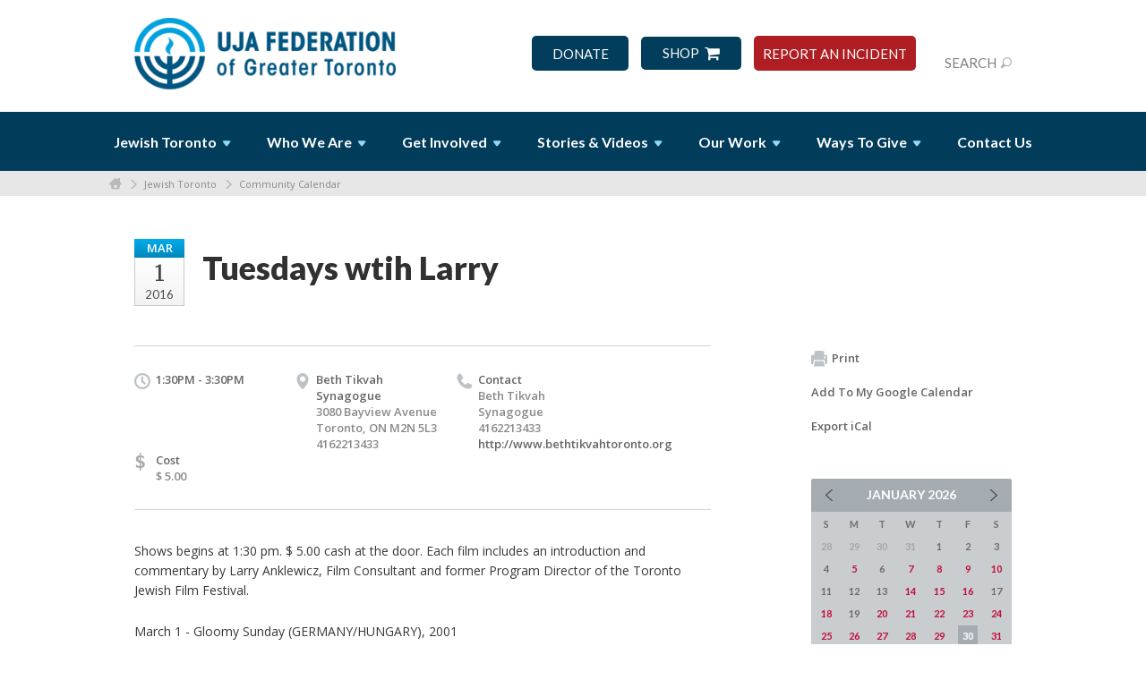

--- FILE ---
content_type: text/html; charset=UTF-8
request_url: https://www.jewishtoronto.com/calendar/tuesdays-wtih-larry-1450811478/
body_size: 13633
content:
<!DOCTYPE html>
<html lang="en-US" dir="ltr">
<head>
    
    <title>Tuesdays wtih Larry
 | UJA Federation of Greater Toronto</title>

    <meta name="description" content="
">
    <meta http-equiv="Content-type" content="text/html; charset=utf-8" />
    <meta name="viewport" content="width=device-width">
    <meta name="format-detection" content="telephone=no">
    <meta name="fedweb-master" content="true">

    

                <meta property="og:image" content="https://cdn.fedweb.org/fed-35/2/site-56-logo-1695310493.png?v=1759171252" />
        
    
    
            
                                    <meta name="google-site-verification" content="NzckY3fsQJ4pfbp8MhOlJHLh8TYiVcwJXlBvrcvRdAA" />
                            <meta name="geo.region" content="CA-ON" /> <meta name="geo.placename" content="Toronto" /> <meta name="geo.position" content="43.76265;-79.440373" /> <meta name="ICBM" content="43.76265, -79.440373" />
                            <meta name="google-site-verification" content="RH57dMfmnhQC0Y-uDWlWZaLyH-fjDl-IHibh24vL1KQ" />
                        
            <link rel="shortcut icon" href="https://cdn.fedweb.org/assets/theme1/stylesheets/images/favicon.ico" />
    
    
    <link rel="stylesheet" href="https://cdn.fedweb.org/assets/built/theme_base.css?rel=53c51ab" />
    <link rel="stylesheet" type="text/css" href="https://www.jewishtoronto.com/theme-stylesheet/site56_theme1?rel=53c51ab.91dcc005" />

            
                                    <link href="//maxcdn.bootstrapcdn.com/font-awesome/4.2.0/css/font-awesome.min.css" rel="stylesheet" media="all">
                            <link href="https://fonts.googleapis.com/css?family=Open+Sans+Condensed:300" rel="stylesheet">
                            <link href="https://fonts.googleapis.com/css?family=BenchNine" rel="stylesheet">
                            <link href="https://fonts.googleapis.com/css?family=Montserrat:400,500,600,700,800,900" rel="stylesheet">
                            <link rel="stylesheet" href="https://cdnjs.cloudflare.com/ajax/libs/featherlight/1.7.7/featherlight.min.css" />
                            <link rel="stylesheet" href="https://cdnjs.cloudflare.com/ajax/libs/featherlight/1.7.7/featherlight.gallery.min.css" />
                            <link rel="stylesheet" href="https://cdnjs.cloudflare.com/ajax/libs/tiny-slider/2.9.1/tiny-slider.css" />
                            <link rel="stylesheet" href="https://cdnjs.cloudflare.com/ajax/libs/animate.css/3.7.0/animate.min.css" />
                            <link rel="stylesheet" href="https://unpkg.com/aos@next/dist/aos.css" />
                            <link href="https://fonts.googleapis.com/css?family=Oswald:600,700&display=swap" rel="stylesheet">
                            <link rel="preconnect" href="https://fonts.googleapis.com"> <link rel="preconnect" href="https://fonts.gstatic.com" crossorigin> <link href="https://fonts.googleapis.com/css2?family=Kanit:wght@800&display=swap" rel="stylesheet">
                            <link rel="stylesheet" href="https://use.typekit.net/qqf2xmx.css">
                            <link href="https://fonts.googleapis.com/css2?family=Kanit:ital,wght@0,800;1,800&display=swap" rel="stylesheet">
                            <link href="https://fonts.googleapis.com/css2?family=Battambang:wght@300;400;700&display=swap" rel="stylesheet">
                            <link rel="preconnect" href="https://fonts.googleapis.com"> <link rel="preconnect" href="https://fonts.gstatic.com" crossorigin> <link href="https://fonts.googleapis.com/css2?family=Playfair+Display:wght@700&display=swap" rel="stylesheet">
                            <link   rel="stylesheet"   href="https://cdn.jsdelivr.net/npm/swiper@10/swiper-bundle.min.css" />
                            <link href="https://fonts.cdnfonts.com/css/acumin-pro" rel="stylesheet">
                            <link href="https://fonts.googleapis.com/css2?family=Barlow+Condensed:ital,wght@0,100;0,200;0,300;0,400;0,500;0,600;0,700;0,800;0,900;1,100;1,200;1,300;1,400;1,500;1,600;1,700;1,800;1,900&display=swap" rel="stylesheet">
                            <link rel="stylesheet" href="https://use.typekit.net/okq1vyy.css">
                            <link href="https://fonts.googleapis.com/css2?family=Outfit:wght@100..900&display=swap" rel="stylesheet">
                    
        
                    <style media="screen" type="text/css">
                @import url(//fonts.googleapis.com/css?family=Rajdhani:300,400,500,600,700); 
@import url('https://fonts.googleapis.com/css?family=Roboto+Condensed');
@import url(//fonts.googleapis.com/css?family=Montserrat:400,700);
@import url(//fonts.googleapis.com/css?family=Crete+Round:400,700);

.page-footer .footer-column.col-6 {
    flex-basis: 70%;
}


.user-nav {
margin-top: 20px;
}


.main-nav ul>li:nth-child(5) > .dd > ul > li:nth-child(4) > a > span.no-wrap > i.ico-arrow {
display: none !important;
}

.row-full-width > .col-12 {
max-width: 100%;
}

.big-calendar .other-month .event {
color:#fff!important;
}
.big-calendar .event {
background: #eaeaea;
color:#313131!important;
}



.fullBleed {
    width: 100vw;
    position: relative;
    left: 50%;
    right: 50%;
    margin-left: -50vw;
    margin-right: -50vw;
}

.spacer {
    width: 100%;
    height: 50px;
}

/*.shell > ul > .taphover:nth-child(2) > .dd > ul > li:last-child {
background: #0183c8 !Important;
}*/

.top-nav > .round-nav> .custom-button-item:nth-child(1) {
    width: 88px;
text-align: center;
}

.top-nav > .round-nav> .custom-button-item:nth-child(2) {
    width: 92px;
}

.top-nav > .round-nav> .custom-button-item:nth-child(3) {
    background: #AF1E23;
text-align: center;
}

.top-nav > .round-nav> .custom-button-item:nth-child(2) a {
        display: flex;
    flex-direction: row-reverse;
    justify-content: center;
}

.top-nav > .round-nav> .custom-button-item:nth-child(2) a i {
    color: #fff !important;
    margin-left: 5px;
margin-right:0!important;
}


.top-nav > .round-nav> .custom-button-item:nth-child(3) a {
    width: auto!important;
}

html {
  scroll-behavior: smooth;
}

.social-nav.social-nav--inline .dd li {
display: flex;
}

.page-footer .footer-column.col-3:nth-child(3) {
display: none;
}

#component-518352 {
width: 170px;
}


.page-footer .footer-row .shell {
    display: flex;
    justify-content: center;
}

#footer-col-connect  .signup p {
color: #fff !important;
}



/*body {
  font-family: 'Crete Round', arial, sans-serif;
  color: #333;
  }
  
  h2 {
  font-family: 'Crete Round';
  line-height:1.2; 
  font-weight: 300;
  color: #015481;
  }
  
  h3 {
  font: 700 18px/27px 'Montserrat', arial, sans-serif;
  color: #01a5e4;
  }
  
  h4 {
  font-family: 'Montserrat', arial, sans-serif; 
  font-size:20px;
  font-weight:200;
  line-height:1.4;
  }*/

.main-nav {
background: linear-gradient(to bottom, #195c86 0%, #00395c 100%) repeat scroll 0 0 rgba(0, 0, 0, 0);
font-family: 'Lato', arial, sans-serif;
}

.main-nav .dd ul > li > a {
	font-size: 14px;
}

.main-nav.align-left ul {
text-align: center !Important;
}

.top-nav {
text-transform: uppercase;
font-family: 'Lato', arial, sans-serif;
font-size: 15px;
font-weight:500;
}

.round-nav > li.custom-button-item {
background: none repeat scroll 0 0 #ffde00;
border-radius: 4px;
line-height: 17px;
padding: 10px 13px 8px 12px;
}

.round-nav a i {
color: #00395c;
font-size:18px;
}

.js-hero .col-3 .promos {
vertical-align: middle;
margin-bottom:0px;
}

ul.promos.type-3 {
margin-top:-5px;
border-top: 0 solid #4e4e4e;
}

ul.promos.type-3 li {
border-radius: 4px;
padding:18px;
margin:6px;
}

ul.promos.type-3 li + li{
border-radius: 4px;
padding:18px;
margin:6px;
}

ul.promos.type-3 li a {
font-style: normal;
font-weight:500;
font-family: 'Lato', sans-serif;
line-height:15px;
padding-bottom:2px;
}

ul.promos.type-3 li a i{
margin:0px 0px 0px 0px;
}

ul.promos.type-3 li a .title {
color: #ffde00;
font-family: 'Lato', arial, sans-serif;
font-size:20px;
margin-top:10px;
margin-left:-8px;
text-transform: none;
line-height: 1.2;
}

ul.promos.type-3 li a .ss-icon {
	font-size:30px;
}

.caption-slider {
padding: 15px 25px 15px 15px;
font: 18px/22px "Lato",serif
}

#logo a img {
margin-top: 0px;
}
.page-header .header-wrap {
padding: 20px 0 0;
}

.notification.top p {
font-size: 2px;
}

.notification p {
//margin-top:-26px;
}

.date-box .month {
background: linear-gradient(to bottom, #00acec 0%, #0087b9 100%) repeat scroll 0 0 rgba(0, 0, 0, 0);
}

.page-footer .footer-row .col {
padding-bottom: 40px;
}

.news .entry img {
float: left;
padding-right: 20px;
}

.right-menu {
background-color: #F1F1F1;
padding: 16px;
border-top: 10px solid #ddd;
}

.main-nav ul > li > a {
padding: 24px 20px 22px;
}

#to-top {
background: #ddd;
padding: 6px 20px 6px 20px;
border-radius: 15px;
text-decoration: none;
}

#to-top:hover {
background-color:  #F0F0F0;
}

#button {
background-color: #038cc3;
padding: 10px 20px 10px 20px;
border-radius: 17px;
color: white;
border-bottom: 3px solid #013143;
}

#button:hover {
background-color: #04a2df;
text-decoration: none;
}
.scroll{
position:fixed;
top: 250px;
}

.form-all {
margin: 0;
}

@media screen and (max-width: 767px), screen and (max-device-width: 767px) {
.scroll {
position:relative;
}
}


.boxed-in {
padding: 18px;
background-color: #EDF4FF;
margin: 8px;
margin-left: 0px;
border-left: solid 4px #7FB4F8;
}

.stats .counter {
color: #00a3e4;
font-family:crete round, arial;
}

.stats counter-desc {
color: #1B5094
}

.largeTitle {
font-size:42px; 
color: #00395c; 
font-weight:700;
font-family: 'Lato', sans-serif;
line-height: 1.3;
letter-spacing: -1px;
}

.home-boxes  .box {
font-weight:500;
line-height:19px;
}

.box h4 {
font-family: 'Lato', sans-serif;
font-size: 20px;
text-transform: capitalize;
line-height:1.2em;
margin-top:-6px;
}

.event-slider h4 {
font-family: 'Lato', sans-serif;
font-size: 20px;
text-transform: capitalize;
}

.map-header h2 {
font-family: 'Lato', sans-serif;
}

ul.tags li a {
border-radius: 2px;
font-size:11px;
padding:  0 5px;
margin-top:5px;
}

.directory .entry ul.tags li {
margin: 0 2px 0 0;
}

.component-icon-row .text {
font-weight: 400;
line-height:1.5;
}

.stats .counter-desc {
color: #104f6e;
font-family: 'Lato', sans-serif;
margin-bottom: 7px;
}

.top-nav .user-nav .account-item {
display: none;
}

.user-nav-mobile li:nth-of-type(1),
.user-nav-mobile li:nth-of-type(2) {
border: 1px solid #00A0DD;
}  

.user-nav-mobile li:nth-of-type(2) {
background: none!important;
}

.user-nav-mobile li:nth-of-type(2) a {
display: flex;
flex-direction: row-reverse;
} 

.user-nav-mobile li:nth-of-type(2) a i {
margin-left: 10px;
} 

ul.user-nav-mobile>li a i {
display: flex;
align-items: center;
color: #fff!important;
}


.user-nav-mobile li:nth-of-type(3) {
background: #AF1E23;
}

ul.tags li a {
	margin-top:0px;
	line-height:1.2;
	text-align: left;
	padding: 5px;
}

.widget ul.tags li {
margin: 0px 4px 4px 0px;
}

.js-hero.no-captions .slider-navigation {
bottom: 0px;
}

body {
	line-height:22px;
}

.caption-slider {
font: 3em/32px "Lato", serif;
background: none;
padding: 0;
bottom:0px;
width:100%;
line-height:1.1;
font-weight:700;
position: absolute;
}
//
.col-8 {
width: 100%;
} //

/* NEW CSS FOR THE MAIN NAV*/
body {font-family: 'Lato', sans-serif;}
.main-nav { background: rgba(1, 61, 91, 1) !important; font-family: 'Lato', sans-serif; font-weight: 600;}
.main-nav ul > li > a {color: white; font-size: 18px;}
.main-nav ul > li:hover > a, .main-nav ul > li .hover > a {background: none !important;
color: white;}
.page-header .header-wrap {background: none;}
.main-nav ul {text-align:center;}
.round-nav li.custom-button-item {
background: #023D5B;
background-image:none;
padding: 10px;
border-radius: 5px;
border: none;
}

.taphover, .main-nav .dd ul > li {transition: all .5s;}
.taphover:hover {background: rgb(1, 61, 91);}
.main-nav .dd {background: rgb(1, 61, 91);}
.main-nav .dd ul > li:hover {background: rgb(0, 161, 223);}
.round-nav  li:hover {background-image: none !important; border: none; background: #0180c3; }
.main-nav > .shell {max-width: 1416px;}
   
.top-nav > ul > li > a {
text-align: center;
color: white;
}


#logo a img {max-height: 80px!important;}


.round-nav .connect-button-item {display: none;}
.custom-button-item .ss-icon {display: none;}
.user-nav .search-link {color: #7f7f7f !important;}

.brandBlue {color: rgb(0, 164, 228);}

.video-box .details {
background: #e2e2e2 !important;
}

/*Search bar in nav*/
/*ul.user-nav {
display: none;
}*/

/*Share*/
.social_share-hover{
display: none;
}

/*Footer*/
.page-footer .footer-row ul.links li a  {
color: #fff !important;
}

 .page-footer .footer-row h4,  .page-footer .footer-row h4  a {
color: #fff !important;
}

address p, address p a {
color: #fff !Important
}

.custom-footer * {
color: #fff !Important;
}

@media only screen and (max-width: 1126px) {
    .main-nav ul > li > a {
    color: white;
    font-size: 15px;
}
}


@media screen and (max-width: 1023px) {
.page-footer .footer-section>.footer-column {
    /* margin-left: -32px; */
    /* margin-right: -32px; */
/*These were the old margins and were reset to align the footer specifically */
    margin-left: 0 !important; 
   margin-right: 0 !important;
    padding: 0 32px;
}

    ul.user-nav-mobile {
        list-style: none;
        display: flex;
        justify-content: center;
    }

li.custom-button-item {
padding:10px!important;
}

}

@media only screen and (max-width: 1024px) {
#logo a img {
    max-height: 50px!important;
}



@media screen and (max-width: 767px), screen and (max-device-width: 767px){
.mobile-top-wrapper .mobile-top-wrapper-row .mobile-top-wrapper-cell:first-child #logo.smaller a img {
    width: 86%!important;}

.footer-column-1 {
    border-top: solid 1px #4e4e4e;
}

.floatX {
float: left!important;
}


.user-nav-mobile {
display: flex !important;
justify-content: center;
margin-top: 10px;
}


}
            </style>
            
            <script>
            (function(i,s,o,g,r,a,m){i['GoogleAnalyticsObject']=r;i[r]=i[r]||function(){
                (i[r].q=i[r].q||[]).push(arguments)},i[r].l=1*new Date();a=s.createElement(o),
                    m=s.getElementsByTagName(o)[0];a.async=1;a.src=g;m.parentNode.insertBefore(a,m)
            })(window,document,'script','//www.google-analytics.com/analytics.js','ga');

            var ga_cookie_domain = "auto";
            ga('create', 'UA-56352216-1', ga_cookie_domain);
            
            ga('send', 'pageview');
        </script>
    
    
    
    
    <meta name="google-site-verification" content="Kr-TePSfRu6bpB3rJPTxHWh9GQFldSi789GgOiv2JNw" />

    
    <script src="//maps.google.com/maps/api/js?key=AIzaSyAVI9EpnhUbtO45EWta7tQ235hxRxVrjN8"></script>

    <script type="text/javascript" src="https://cdn.fedweb.org/assets/built/theme_base.min.js?rel=53c51ab"></script>

    <script type="text/javascript" src="https://cdn.fedweb.org/assets/built/theme1.min.js?rel=53c51ab"></script>

            
                                    <script>(function() {   var _fbq = window._fbq || (window._fbq = []);   if (!_fbq.loaded) {     var fbds = document.createElement('script');     fbds.async = true;     fbds.src = '//connect.facebook.net/en_US/fbds.js';     var s = document.getElementsByTagName('script')[0];     s.parentNode.insertBefore(fbds, s);     _fbq.loaded = true;   }   _fbq.push(['addPixelId', '909757125735151']); })(); window._fbq = window._fbq || []; window._fbq.push(['track', 'PixelInitialized', {}]); </script> <noscript><img height="1" width="1" alt="" style="display:none" src="https://www.facebook.com/tr?id=909757125735151&amp;ev=PixelInitialized" /></noscript>
                            <script type="text/javascript"> /* <![CDATA[ */ var google_conversion_id = 991192783; var google_custom_params = window.google_tag_params; var google_remarketing_only = true; /* ]]> */ </script> <script type="text/javascript" src="//www.googleadservices.com/pagead/conversion.js"> </script> <noscript> <div style="display:inline;"> <img height="1" width="1" style="border-style:none;" alt="" src="//googleads.g.doubleclick.net/pagead/viewthroughconversion/991192783/?value=0&amp;guid=ON&amp;script=0"/> </div> </noscript>
                            <script type="text/javascript" src="https://www.google.com/jsapi"></script>
                            <script src="https://cdn.onesignal.com/sdks/OneSignalSDK.js" async='async'></script>
                            <script>     var OneSignal = window.OneSignal || [];     OneSignal.push(["init", {       appId: "625b1832-6312-4cd5-9571-25e760b0ca79",       autoRegister: true, /* Set to true to automatically prompt visitors */       subdomainName: 'jewishtoronto',              httpPermissionRequest: {         enable: true       },       notifyButton: {           enable: true /* Set to false to hide */       }     }]);   </script>
                            <script src="https://cdnjs.cloudflare.com/ajax/libs/list.js/1.5.0/list.min.js"></script>
                            <script src="https://unpkg.com/masonry-layout@4/dist/masonry.pkgd.js"></script>
                            <script src="https://unpkg.com/imagesloaded@4/imagesloaded.pkgd.js"></script>
                            <script src="https://cdnjs.cloudflare.com/ajax/libs/featherlight/1.7.7/featherlight.min.js"></script>
                            <script src="https://cdnjs.cloudflare.com/ajax/libs/featherlight/1.7.7/featherlight.gallery.min.js"></script>
                            <script src="https://unpkg.com/aos@next/dist/aos.js"></script>
                            <script type="text/javascript"> piAId = '773983'; piCId = '1605'; piHostname = 'pi.pardot.com';  (function() {     function async_load(){         var s = document.createElement('script'); s.type = 'text/javascript';         s.src = ('https:' == document.location.protocol ? 'https://pi' : 'http://cdn') + '.pardot.com/pd.js';         var c = document.getElementsByTagName('script')[0]; c.parentNode.insertBefore(s, c);     }     if(window.attachEvent) { window.attachEvent('onload', async_load); }     else { window.addEventListener('load', async_load, false); } })(); </script>
                            <script>(function(d){var s = d.createElement("script");s.setAttribute("data-account", "JsLOiAPOGp");s.setAttribute("src", "https://cdn.userway.org/widget.js");(d.body || d.head).appendChild(s);})(document)</script><noscript>Please ensure Javascript is enabled for purposes of <a href="https://userway.org">website accessibility</a></noscript>
                            <script async src="https://www.googletagmanager.com/gtag/js?id=G-6V2MVD4WSX"></script>
                            <script>   window.dataLayer = window.dataLayer || [];   function gtag(){dataLayer.push(arguments);}   gtag('js', new Date());    gtag('config', 'G-6V2MVD4WSX'); </script>
                            <script src="https://cdn.jsdelivr.net/npm/swiper@10/swiper-bundle.min.js"></script>
                            <script>gtag('event', 'conversion', {'send_to': 'AW-991192783/-hErCPjXgskZEM_N0dgD','value': 1.0,'currency': 'CAD','transaction_id': ''});</script>
                            <script async src=" https://www.googletagmanager.com/gtag/js?id=G-GBW30KT5S7"> </script>
                            <script>   window.dataLayer = window.dataLayer || [];   function gtag(){dataLayer.push(arguments);}   gtag('js', new Date());     gtag('config', 'G-GBW30KT5S7'); </script>
                            <script async="" src="https://giving.classy.org/embedded/api/sdk/js/72997"></script>
                    
        
                    <script type="text/javascript">
                $(document).ready(function() {
    // 1. Select the form using the specific action attribute
    var $targetForm = $('form[action="https://www.jewishtoronto.com/calendar/submit"]');

    // 2. Check if the form actually exists on the page
    if ($targetForm.length > 0) {
        
        // 3. Find the <h4> that contains the text "Location" within that form
        var $locationHeader = $targetForm.find('fieldset h4:contains("Location")');

        // 4. Define the warning message HTML
        // (I added some inline styles to make it look like a warning, you can remove them if preferred)
        var warningMessage = '<p style="color: #d9534f; font-weight: bold; margin-bottom: 15px;">' + 
                             'To ensure the safety and security of community members, ' +
                             'the Jewish Security Network (JSN) strongly advises against ' +
                             'publicly announcing the exact locations of events. Sharing ' +
                             'venue details on social media or other public platforms can ' +
                             'increase security risks.' +
                             '</p>';

        // 5. Insert the message immediately after the <h4> element
        $locationHeader.after(warningMessage);
    }
}); 

var feature_text_limit = 240;

$(function()
{
function get_children(el)
{
var children = el[0].childNodes,
nodes = [];
for (var i = 0; i < children.length; i++)
{
var child = children[i];
nodes.push($(child));
}

return nodes;
}

$('.component-feature .text-xx-large, .component-feature .text').each(function(i, el)
{
var read_more_link = $(this).find('a').last();
if ($(this).text().length > feature_text_limit)
{
if (read_more_link)
{
read_more_link.remove();
}

var total_length = 0,
done = false,
text_children = get_children($(this));

text_children.forEach(function check_children(el)
{
var children = get_children(el);

if (done)
{
el.remove();
}
else if (children.length > 0)
{
children.forEach(check_children);
}
else
{
total_length += el.text().length;
if (total_length >= feature_text_limit)
{
el[0].textContent = el.text().substr(0, el.text().length - (total_length - feature_text_limit)) + '...';
done = true;

if (read_more_link)
{
el.parent().append(read_more_link);
}
}
}
});
}
});
});

$(function() {
  $('a[href*=#]:not([href=#])').click(function() {
    if (location.pathname.replace(/^\//,'') == this.pathname.replace(/^\//,'') && location.hostname == this.hostname) {
      var target = $(this.hash);
      target = target.length ? target : $('[name=' + this.hash.slice(1) +']');
      if (target.length) {
        $('html,body').animate({
          scrollTop: target.offset().top
        }, 1000);
        return false;
      }
    }
  });
});

$(function(){ 
  $(window).on('scroll', function() {
    $('.scroll').css('top', $(window).scrollTop() > 120 ? '40px' : '250px');
});
});

/*$(function(){ 
$( ".calendar>div>a:contains('UJA')" ).css( "background", "#2B7CCE" );
});*/



$(function(){ 

var linkHTML = "<a href=\"https://www.ujadonations.com/Login.asp?DestinationSite=Donations&DestinationId=3&utm_source=jewishtoronto.com&utm_medium=referral&utm_campaign=menu-button\" onclick=\"ga('send', 'event', { eventCategory: 'Menu-Button-Donate', eventAction: 'Click'});\">Make it happen</a>";
var links = document.querySelectorAll('li a[href="https://www.ujadonations.com/Login.asp?DestinationSite=Donations&DestinationId=3&utm_source=jewishtoronto.com&utm_medium=referral&utm_campaign=menu-button"]');



for (var i = 0; i < links.length; i++) {
  links[i].outerHTML = linkHTML;
}

});





window.onload = function() 
 {
document.getElementsByClassName("cta-btn")[0].setAttribute("onclick", "ga('send', 'event', { eventCategory: 'Event-Button', eventAction: 'Click'});"); 

document.getElementsByClassName("cta-link")[0].setAttribute("onclick", "ga('send', 'event', { eventCategory: 'Event-Link', eventAction: 'Click'});"); 
}

window.onload = function() 
 {
document.getElementsByClassName("cta-btn blue block")[0].setAttribute("onclick", "ga('send', 'event', { eventCategory: 'Event-Button', eventAction: 'Click'});"); 
}

$(function() {
var linksToDisable = [
  "https://jewishtoronto.com/directory",
  "https://jewishtoronto.com/who-we-are",
  "https://jewishtoronto.com/get-involved-old",
  "https://jewishtoronto.com/stories-and-videos",
  "https://jewishtoronto.com/our-work",
  "https://jewishtoronto.com/ways-to-give"
];

linksToDisable.forEach(link => {
  var navContents = document.getElementsByClassName("taphover");
  Object.keys(navContents).map(x => {
    const address = navContents[x].children[0].href;
    if (address === link) {
      $('.taphover a[href="' + address + '"]').removeAttr("href");
    }
  });
});
});

$(function(){			
$('.account-item > a').html('Log In')			
$('.user-nav .account-item > a').attr('href', 'https://jewishtoronto.com/'); 			
		$('#logo img').attr('alt', 'UJA Federation of Greater Toronto');	
$('.logo img').attr('alt', 'UJA Federation of Greater Toronto');	
$('.logo').attr('title', 'UJA Federation of Greater Toronto');	
});			

if(document.location.href.indexOf('/login') > -1) { 
    document.location.href = '/';
}


function updateEventAnchorTextColor() {
    // Loop through each anchor tag with both .big-calendar and .event classes
    $('a.big-calendar.event').each(function() {
        // Get the background color of the anchor tag
        var backgroundColor = $(this).css('background-color');

        // Check if the background color matches #fcf2dc (in RGB format)
        if (backgroundColor === 'rgb(252, 242, 220)') {
            // Change the text color to #fefefe
            $(this).css('color', '#fefefe');
        }
    });
}

// Call the function to update the text color
updateEventAnchorTextColor();


$(document).ready(function() {
    // 1. Select the form using the specific action attribute
    var $targetForm = $('form[action="https://www.jewishtoronto.com/calendar/submit"]');

    // 2. Check if the form actually exists on the page
    if ($targetForm.length > 0) {
        
        // 3. Find the <h4> that contains the text "Location" within that form
        var $locationHeader = $targetForm.find('fieldset h4:contains("Location")');

        // 4. Define the warning message HTML
        // (I added some inline styles to make it look like a warning, you can remove them if preferred)
        var warningMessage = '<p style="color: #d9534f; font-weight: bold; margin-bottom: 15px;">' + 
                             'To ensure the safety and security of community members, ' +
                             'the Jewish Security Network (JSN) strongly advises against ' +
                             'publicly announcing the exact locations of events. Sharing ' +
                             'venue details on social media or other public platforms can ' +
                             'increase security risks.' +
                             '</p>';

        // 5. Insert the message immediately after the <h4> element
        $locationHeader.after(warningMessage);
    }
});
            </script>
            
            
                                    <!-- Facebook Pixel Code - New Account--> <script> !function(f,b,e,v,n,t,s){if(f.fbq)return;n=f.fbq=function(){n.callMethod? n.callMethod.apply(n,arguments):n.queue.push(arguments)};if(!f._fbq)f._fbq=n; n.push=n;n.loaded=!0;n.version='2.0';n.queue=[];t=b.createElement(e);t.async=!0; t.src=v;s=b.getElementsByTagName(e)[0];s.parentNode.insertBefore(t,s)}(window, document,'script','//connect.facebook.net/en_US/fbevents.js');  fbq('init', '1564118923905954'); fbq('track', "PageView");</script> <noscript><img height="1" width="1" style="display:none" src="https://www.facebook.com/tr?id=1564118923905954&ev=PageView&noscript=1" /></noscript> <!-- End Facebook Pixel Code -->
                            <!--Start of Zendesk Chat Script--> <script type="text/javascript"> window.$zopim||(function(d,s){var z=$zopim=function(c){z._.push(c)},$=z.s= d.createElement(s),e=d.getElementsByTagName(s)[0];z.set=function(o){z.set. _.push(o)};z._=[];z.set._=[];$.async=!0;$.setAttribute("charset","utf-8"); $.src="https://v2.zopim.com/?5O0jfVJhUJGym6VbHRPztXDLsdeCSeNA";z.t=+new Date;$. type="text/javascript";e.parentNode.insertBefore($,e)})(document,"script"); </script> <!--End of Zendesk Chat Script-->
                            <!-- Google tag (gtag.js) --> <script async src="https://www.googletagmanager.com/gtag/js?id=AW-991192783"></script> <script> window.dataLayer = window.dataLayer || []; function gtag(){dataLayer.push(arguments);} gtag('js', new Date()); gtag('config', 'AW-991192783'); </script>
                            <!-- Google tag (gtag.js) --> <script async src="https://www.googletagmanager.com/gtag/js?id=AW-991192783"></script> <script> window.dataLayer = window.dataLayer || []; function gtag(){dataLayer.push(arguments);} gtag('js', new Date()); gtag('config', 'AW-991192783'); </script>
                        
    <!-- Render Embed Codes BEGIN -->
    
    <!-- Render Embed Codes END -->

    <!-- Page Custom CSS BEGIN -->
        <!-- Page Custom CSS END -->

    <!-- Code Component CSS BEGIN -->
            
        <!-- Code Component CSS BEGIN -->

    <!-- Code Component Javascript BEGIN -->
            
        <!-- Code Component Javascript END -->
</head>
<body data-site-type="federation" class=" section-calendar section-calendar-event section-id-704
">

    
    
    
    <section class="page-wrapper ">
        <header class="
                page-header
            ">
            
                        <div class="sticky-header-container ">
                <div class="header-wrap">
                    <div class="shell">
                        <span class="mobile-top-wrapper">
                            <span class="mobile-top-wrapper-row">
                                <span class="mobile-top-wrapper-cell">
                                    <div id="logo" class=" ">
                                        <a href="https://www.jewishtoronto.com">
                                                                                            <img src="https://cdn.fedweb.org/cache/fed-35/site-56-logo-1695310493.png"/>
                                                                                        
                                            <span class="notext">UJA Federation of Greater Toronto</span>
                                        </a>
                                    </div>
                                </span>
                                                                <span class="mobile-top-wrapper-cell">
                                    <a href="#" class="menu-btn">Menu</a>
                                </span>
                            </span>
                        </span>

                                                    <nav class="top-nav">
                                
                                <ul class="round-nav">
                                   <li class="custom-button-item">
                                    <a href="https://www.jewishtoronto.com/donate" target="_blank" class="custom-button-link">
                
                    
                                            DONATE
                    
                    
                </a>

                            </li>
            
        
            <li class="custom-button-item">
                                    <a href="https://ujatorontoshop.ca/" target="_blank" class="custom-button-link">
                
                                            <i class="fa fa-shopping-cart"></i>
                    
                                            SHOP
                    
                    
                </a>

                            </li>
            
        
            <li class="custom-button-item">
                                    <a href="https://jsntor.ca/report-antisemitism" target="_blank" class="custom-button-link">
                
                    
                                            REPORT AN INCIDENT
                    
                    
                </a>

                            </li>
                                            </ul>

                                <ul class="user-nav">
                                    <li class="account-item">
                                                                            </li>
                                    <li>
                                        <a href="#" class="search-link">Search<i class="ss-icon ico-search ss-search"></i></a>
                                        <form action="https://www.jewishtoronto.com/search" method="get" class="top-search">
	<input type="text" class="field" name="keywords" value="" placeholder="Search"/>
	<input type="submit" value="Search" class="submit-button">
</form>                                    </li>
                                </ul>

                                                            </nav>
                                            </div>
                </div>
                <div class="navs">
                    <nav class="top-nav-mobile">
                        <div class="shell">
                            <ul class="user-nav-mobile">

                                <li class="custom-button-item">
                                    <a href="https://www.jewishtoronto.com/donate" target="_blank" class="custom-button-link">
                
                    
                                            DONATE
                    
                    
                </a>

                            </li>
            
        
            <li class="custom-button-item">
                                    <a href="https://ujatorontoshop.ca/" target="_blank" class="custom-button-link">
                
                                            <i class="fa fa-shopping-cart"></i>
                    
                                            SHOP
                    
                    
                </a>

                            </li>
            
        
            <li class="custom-button-item">
                                    <a href="https://jsntor.ca/report-antisemitism" target="_blank" class="custom-button-link">
                
                    
                                            REPORT AN INCIDENT
                    
                    
                </a>

                            </li>
            
                                
                                                            </ul>
                            
                                                        <ul class="social-nav-mobile">
                                                            </ul>
                        </div>
                    </nav>

                    
                    <nav class="
        main-nav
        align-left
        padding-x-default
        padding-y-default
        font-size-16
        ">
    <div class="shell">

        <ul><li class="taphover"><a href="https://jewishtoronto.com/directory">Jewish <span class="no-wrap">Toronto<i class="ico-arrow"></i></span></a><div class="dd"><ul><li><a href="https://jewishtoronto.com/careers">Careers</a></li><li><a href="http://jewishtoronto.com/directory" target="_self">Community Directory</a></li><li><a href="https://jewishtoronto.com/calendar">Community Calendar</a></li><li class="taphover"><a href="https://jewishtoronto.com/jewishtoronto/info">Information <span class="no-wrap">Centre<i class="ico-arrow"></i></span></a><div class="dd"><ul><li><a href="https://jewishtoronto.com/jewishtoronto/holocaust-survivors">Programs and Services for Holocaust Survivors</a></li><li><a href="https://jewishtoronto.com/jewishtoronto/jewish-toronto-bereavement-listing">Bereavement Listing</a></li><li><a href="https://jewishtoronto.com/mohalim">Mohalim in the Greater Toronto Area</a></li><li><a href="https://jewishtoronto.com/social-services">Social Service Agencies and Programs</a></li><li><a href="https://jewishtoronto.com/jewishtoronto/jist/one-community-cares-guide">One Community Cares Guide</a></li></ul></div></li><li><a href="https://jewishtoronto.com/care">UJA Community Care Hub</a></li></ul></div></li><li class="taphover"><a href="https://jewishtoronto.com/who-we-are">Who We <span class="no-wrap">Are<i class="ico-arrow"></i></span></a><div class="dd"><ul><li><a href="https://jewishtoronto.com/who-we-are/ujas-strategic-plan">UJA's Strategic Plan</a></li><li class="taphover"><a href="https://jewishtoronto.com/who-we-are">About <span class="no-wrap">UJA<i class="ico-arrow"></i></span></a><div class="dd"><ul><li><a href="https://jewishtoronto.com/contact">Contact Us</a></li><li><a href="https://jewishtoronto.com/mission-and-vision">Our mission</a></li><li><a href="https://jewishtoronto.com/what-we-do">What we do</a></li><li><a href="https://jewishtoronto.com/history-of-uja-federation">Our History</a></li><li ><a href="https://jewishtoronto.com/financials">Financial transparency</a></li></ul></div></li><li class="taphover"><a href="https://jewishtoronto.com/who-we-are"> <span class="no-wrap">Philanthropy<i class="ico-arrow"></i></span></a><div class="dd"><ul><li><a href="https://jewishtoronto.com/donate/where-the-money-goes">Annual Campaign</a></li><li><a href="https://jewishtoronto.com/ujais/jewish-foundation">Jewish Foundation of Greater Toronto</a></li></ul></div></li><li class="taphover"><a href="https://jewishtoronto.com/who-we-are"> <span class="no-wrap">Partnerships<i class="ico-arrow"></i></span></a><div class="dd"><ul><li><a href="https://jewishtoronto.com/partners-agencies">Our Partner Agencies, Programs and Departments</a></li><li><a href="https://jewishtoronto.com/sponsors">Corporate Sponsors</a></li></ul></div></li><li><a href="https://jewishtoronto.com/leadership">Leadership</a></li><li class="taphover"><a href="https://jewishtoronto.com/who-we-are"> <span class="no-wrap">Publications<i class="ico-arrow"></i></span></a><div class="dd"><ul><li><a href="https://jewishtoronto.com/impact-reports">Impact Reports</a></li><li><a href="https://jewishtoronto.com/annual-reports">Annual Reports</a></li><li><a href="https://www.jewishtoronto.com/research-reports">Research Reports</a></li></ul></div></li></ul></div></li><li class="taphover"><a href="https://jewishtoronto.com/get-involved-old">Get <span class="no-wrap">Involved<i class="ico-arrow"></i></span></a><div class="dd"><ul><li><a href="https://www.jewishtoronto.com/volunteer-fundraising-interest">Volunteer Fundraising</a></li><li class="taphover"><a href="https://jewishtoronto.com/get-involved-jewish-community">Get Involved In Jewish <span class="no-wrap">Community<i class="ico-arrow"></i></span></a><div class="dd"><ul><li><a href="https://jewishtoronto.com/get-involved-jewish-community/littlest-volunteer">Littlest Volunteer</a></li></ul></div></li><li><a href="https://jewishtoronto.com/get-involved">Make An Impact</a></li><li><a href="https://jewishtoronto.com/travel-opportunities">Travel Opportunities</a></li></ul></div></li><li class="taphover"><a href="https://jewishtoronto.com/stories-and-videos">Stories & <span class="no-wrap">Videos<i class="ico-arrow"></i></span></a><div class="dd"><ul><li><a href="https://jewishtoronto.com/news-media">Stories</a></li><li><a href="https://www.jewishtoronto.com/news-media/what-we-do" target="_self">UJA Videos</a></li></ul></div></li><li class="taphover"><a href="https://jewishtoronto.com/our-work">Our <span class="no-wrap">Work<i class="ico-arrow"></i></span></a><div class="dd"><ul><li><a href="https://www.jewishtoronto.com/thm" target="_blank">Toronto Holocaust Museum</a></li><li><a href="https://ontariojewisharchives.org/" target="_blank">Ontario Jewish Archives, Blankenstein Family Heritage Centre</a></li><li><a href="https://www.committeeforyiddish.com/" target="_blank">Committee for Yiddish, UJA Federation</a></li><li class="taphover"><a href="https://jewishtoronto.com/israel-engagement">Israel <span class="no-wrap">Engagement<i class="ico-arrow"></i></span></a><div class="dd"><ul></ul></div></li><li class="taphover"><a href="https://www.jewishtoronto.com/cje" target="_blank">Julia and Henry Koschitzky Centre for Jewish <span class="no-wrap">Education<i class="ico-arrow"></i></span></a><div class="dd"><ul><li><a href="https://www.jewishtoronto.com/cje/camp" target="_blank">Silber Family Centre for Jewish Camping</a></li><li><a href="https://www.jewishtoronto.com/cje/pj-library" target="_blank">PJ Library</a></li></ul></div></li><li class="taphover"><a href="https://jewishtoronto.com/our-work/jewish-community-centres">Jewish Community <span class="no-wrap">Centres<i class="ico-arrow"></i></span></a><div class="dd"><ul><li><a href="https://www.mnjcc.org/" target="_blank">Miles Nadal JCC</a></li><li><a href="https://www.prossermanjcc.com/" target="_blank">Prosserman JCC</a></li><li><a href="https://srcentre.ca/" target="_blank">Schwartz/Reisman Centre</a></li><li><a href="https://jewishtoronto.com/our-work/jewish-community-centres/honey-and-barry-memorial-arena">Honey and Barry Memorial Arena</a></li></ul></div></li><li><a href="https://www.jewishtoronto.com/research">Research</a></li><li><a href="https://kulturacollective.com">Kultura Collective</a></li></ul></div></li><li class="taphover"><a href="https://jewishtoronto.com/ways-to-give">Ways To <span class="no-wrap">Give<i class="ico-arrow"></i></span></a><div class="dd"><ul><li><a href="https://www.jewishtoronto.com/donate">Donate Online</a></li><li><a href="https://www.jewishtoronto.com/tribute-cards/">Send a Card</a></li><li><a href="https://www.jewishtoronto.com/stocks">Donate Stocks</a></li><li><a href="https://www.jewishtoronto.com/honey-and-barry-community-park">Honey & Barry Community Park</a></li><li><a href="https://echoage.com/charities/uja-federation-of-greater-toronto">Get your Party Started</a></li></ul></div></li><li><a href="https://jewishtoronto.com/contact">Contact Us</a></li></ul>

        
    </div>
</nav>

                </div>
            </div>

                            <nav class="breadcrumbs">
                    <div class="shell">
                        <div class="row">
                            <ul>
                                <li><a href="https://www.jewishtoronto.com" class="home-link">Home</a></li>

                                                                                                            <li>
                                                                                            <a href="https://jewishtoronto.com/directory">
                                                                                            Jewish Toronto
                                            </a>
                                        </li>
                                                                                                                                                <li>
                                                                                            <a href="https://jewishtoronto.com/calendar">
                                                                                            Community Calendar
                                            </a>
                                        </li>
                                                                    
                            </ul>
                        </div>
                    </div>
                </nav>
            
                            
                                    </header>

                                
    <section class="page-main calendar-event" id="calendar-704-event-176104">
        <div class="shell">
            <section class="row">
                <section class="col-12 col-12-mobile">
                    <header class="page-title">

                        <div class="event-date">
            <div class="date-box">
            <div class="month">Mar</div>
            <p>
                <span class="day">1</span>
                <span class="year">2016</span>
            </p>
        </div>

            
</div>

                        <h2>Tuesdays wtih Larry</h2>
                    </header>
                </section>
            </section>
        </div>
        <div class="shell">
            <section class="row">
                <section class="col-8">
                                        <div class="event-info clearfix -cols-4">

                        <p class="time">
            1:30PM - 3:30PM
        <span class="js-rrule" data-rrule="">&nbsp;</span>
</p>

                                                    <p class="location">

                                                                    Beth Tikvah Synagogue
                                                                        <span>
                                        3080 Bayview Avenue
                                                                                <br />
                                        Toronto, ON M2N 5L3
                                    </span>
                                    <span>
                                                                                    4162213433
                                                                                                                                                                </span>
                                                                                                        
                            </p>
                        
                                                    <p class="contact">
                                Contact

                                                                    <span>
                                        Beth Tikvah Synagogue

                                        
                                                                                    <br />4162213433
                                                                                    
                                        
                                        
                                                                                    <br/>
                                            <a href="http://www.bethtikvahtoronto.org" target="_blank">
                                                http://www.bethtikvahtoronto.org
                                            </a>
                                                                            </span>
                                
                            </p>
                        
                                                    <p class="price last">
                                <span class="icon">$</span>
                                Cost
                                <span>
                                    $ 5.00
                                </span>
                            </p>
                                            </div>
                                        <article class="post">
                        
                        <div class="editor-copy">
                            <p>Shows begins at 1:30 pm. $ 5.00 cash at the door. Each film includes an introduction and commentary by Larry Anklewicz, Film Consultant and former Program Director of the Toronto Jewish Film Festival.</p>

<p>March 1 - Gloomy Sunday (GERMANY/HUNGARY), 2001<br />
112 minutes<br />
German/Hungarian with English subtitles<br />
A love story with a twist. Gloomy Sunday flashes back from the 1990s to the early 1930s in the lush and romantic city of Budapest, where three people are caught in a love triangle.</p>

                        </div> <!-- /. editor-copy -->

						
                    </article>

                    <section class="section-template-items">
						    			        <div id="component-357718" class="component-container"><div class="component-divider column-col-8"
     data-line-color="dark"
     data-height="short"
     id="component-357718"
>
                <div class="line-container">
            <div class="line"></div>
        </div>
    </div>

</div>
			    						    			        <div id="component-355355" class="component-container"><div class="editor-copy"><p>This calendar is provided as a public information service. UJA Federation does not endorse the content of non-UJA events listed in this calendar.</p>
</div></div>
			    					</section>
	

                </section>
                <aside class="col-3 offset-1">

                    
                    <div class="widget">
                        <ul class="headers inline">

                            
                            <li><a href="javascript:window.print();"><i class="ico-print"></i>Print</a></li>
                            <li><a href="http://www.google.com/calendar/event?action=TEMPLATE&amp;text=Tuesdays%20wtih%20Larry&amp;dates=20160301T183000Z%2F20160301T203000Z&amp;details=UJA%20Federation%20of%20Greater%20Toronto%0AJewish%20Toronto%20Calendar%0Ahttps%3A%2F%2Fjewishtoronto.com%2Fcalendar%2Ftuesdays-wtih-larry-1450811478%0A%0AShows%20begins%20at%201%3A30%20pm.%20%24%205.00%20cash%20at%20the%20door.%20Each%20film%20includes%20an%20introduction%20and%20commentary%20by%20Larry%20Anklewicz%2C%20Film%20Consultant%20and%20former%20Program%20Director%20of%20the%20Toronto%20Jewish%20Film%20Festival.%0D%0A%0D%0AMarch%201%20-%20Gloomy%20Sunday%20%28GERMANY%2FHUNGARY%29%2C%202001%0D%0A112%20minutes%0D%0AGerman%2FHungarian%20with%20English%20subtitles%0D%0AA%20love%20story%20with%20a%20twist.%20Gloomy%20Sunday%20flashes%20back%20from%20the%201990s%20to%20the%20early%201930s%20in%20the%20lush%20and%20romantic%20city%20of%20Budapest%2C%20where%20three%20people%20are%20caught%20in%20a%20love%20triangle.%0D%0A&amp;location=&amp;trp=true" target="_blank">Add To My Google Calendar</a></li>
                            <li><a href="https://www.jewishtoronto.com/calendar/ical/tuesdays-wtih-larry-1450811478" target="_blank">Export iCal</a></li>
                        </ul>

                        
                        <div class="calendar-placeholder">
                            <div class="calendar" data-url="https://www.jewishtoronto.com/calendar/cal_widget/2026/01" data-day-url="https://www.jewishtoronto.com/calendar/day/list/2026/01/30" data-active-dates="[]" data-selected-year="" data-selected-month="" data-current-year="2026" data-current-month="01"></div>
                        </div>

                        

                    </div>

                </aside>
            </section>
        </div>

        <section class="section-template-rows">
                            <div
                     class="shell "
                                     >
                    <section
                        class="row"
                                            >
                                                    <section class="col-12">
                                                            </section>
                                            </section>
                </div> <!-- /.shell -->
                    </section> <!-- /.section-template-rows -->
    

        
        

    </section>

        
        <section class="hovering-side-bar unpositioned">
            <div class="items">
                                                    </div>
        </section>

        <div class="footer-push"></div>
    </section>

    <footer class="page-footer">
        <div class="footer-wrapper">
            <div class="footer-row row row-has-footernavigation row-has-contactus row-has-wysiwyg "
                 >
                <div class="shell">
                    <section class="footer-section flex-container justify-space-between nowrap">
                                                            <section class="flex-item col-6 footer-column item-count-1">
                                    <div class="footer-column-wrapper">
                                                                                                                                                                                        <div id="component-518351" class="component-container component-class-footernavigation ">
                                                        <div class="footer-navigation">
    <div class="flex-container justify-space-between" data-cols="3">
        <div class="flex-item">
                                     <h4>                 <a href="https://jewishtoronto.com/">Jewish Toronto</a>
                 </h4>             
            <div class="flex-item">
                                                        <a href="https://jewishtoronto.com/directory">Community Directory</a>
                                        </div>
    
        <div class="flex-item">
                                                        <a href="https://jewishtoronto.com/calendar">Community Calendar</a>
                                        </div>
    
        <div class="flex-item">
                                                        <a href="https://www.jewishtoronto.com/careers">Careers</a>
                                        </div>
                </div>
    
        <div class="flex-item">
                                     <h4>                 <a href="https://jewishtoronto.com/news-media">News & media</a>
                 </h4>             
            <div class="flex-item">
                                                        <a href="https://jewishtoronto.com/contact">Contact Us</a>
                                        </div>
    
        <div class="flex-item">
                                                        <a href="https://jewishtoronto.com/news-media">Jewish Toronto News</a>
                                        </div>
    
        <div class="flex-item">
                                                        <a href="https://jewishtoronto.com/newsletters">Newsletters</a>
                                        </div>
                </div>
    
        <div class="flex-item">
                                     <h4>                 Ways To Give
                 </h4>             
            <div class="flex-item">
                                                        <a href="https://www.jewishtoronto.com/donate">Donate Online</a>
                                        </div>
    
        <div class="flex-item">
                                                        <a href="https://www.jewishtoronto.com/tribute-cards/uja-tribute-cards">Send a Card</a>
                                        </div>
    
        <div class="flex-item">
                                                        <a href="https://www.jewishtoronto.com/stocks">Donate Stocks</a>
                                        </div>
    
        <div class="flex-item">
                                                        <a href="https://www.jewishtoronto.com/honey-and-barry-community-park">Honey and Barry Community Park</a>
                                        </div>
    
        <div class="flex-item">
                                                        <a href="https://echoage.com/charities/uja-federation-of-greater-toronto">Get your Party Started</a>
                                        </div>
                </div>
        </div>
</div>
                                                    </div>
                                                                                                                                                                        </div>
                                </section>
                                                            <section class="flex-item col-3 footer-column item-count-1">
                                    <div class="footer-column-wrapper">
                                                                                                                                                                                        <div id="component-518352" class="component-container component-class-contactus ">
                                                        <div class="contact-us">
    <h4>CONTACT US</h4>
    <address>
        <p class="location">
            <i class="ss-icon ss-location"></i><br>
            
                            UJA Federation of Greater Toronto<br />
            
                            4600 Bathurst Street <br />
            
            
            Toronto, ON M2R 3V2
        </p>
        <p class="contact" style="margin-top: 12px;">
            <i class="ss-icon ss-phone"></i><br>

                            416.635.2883 <br />
            
            <a class="contact-email" href="/cdn-cgi/l/email-protection#660f080009260c03110f150e120914090812094805090b"><span class="__cf_email__" data-cfemail="432a2d252c032926342a302b372c312c2d372c6d202c2e">[email&#160;protected]</span></a>
        </p>
    </address>
</div>

                                                    </div>
                                                                                                                                                                        </div>
                                </section>
                                                            <section class="flex-item col-3 footer-column item-count-1">
                                    <div class="footer-column-wrapper">
                                                                                                                                                                                        <div id="component-518353" class="component-container component-class-wysiwyg ">
                                                        <div class="editor-copy"><div class="signup"><h4>CONNECT</h4><ul class="links"><li><i class="ss-icon ss-mail"></i><a href="https://jewishtoronto.com/community-engagement-signup" target="_self">Connect</a></li></ul></div></div>
                                                    </div>
                                                                                                                                                                        </div>
                                </section>
                                                </section> <!-- /.footer-section -->
                </div> <!-- /.shell -->
            </div> <!-- /.footer-row -->
                                <div class="footer-row row row-has-wysiwyg "
                 >
                <div class="shell">
                    <section class="footer-section flex-container justify-space-between nowrap">
                                                            <section class="flex-item col-12 footer-column item-count-1">
                                    <div class="footer-column-wrapper">
                                                                                                                                                                                        <div id="component-518354" class="component-container component-class-wysiwyg ">
                                                        <div class="editor-copy"><div class="custom-footer"><p style="text-align:center"><strong><span style="font-size:11px"><span style="font-size:14px">CHARITABLE REGISTRATION NUMBERS:</span><br />
Jewish Foundation of Greater Toronto, Reg. 108155797RR0002</span></strong><strong><span style="font-size:11px">         United Jewish Appeal of Greater Toronto, Reg. 119276723RR0001</span></strong></p></div></div>
                                                    </div>
                                                                                                                                                                        </div>
                                </section>
                                                </section> <!-- /.footer-section -->
                </div> <!-- /.shell -->
            </div> <!-- /.footer-row -->
            

        </div> <!-- /.footer-wrapper -->
        <section class="copy">
            <div class="shell">
                <p class="left"><a href="#" class="logo">
                                            <img src="https://cdn.fedweb.org/assets/theme1/stylesheets/images/logo-footer.png" alt="" />
                                    </a> Copyright &copy; 2026 UJA Federation of Greater Toronto. All Rights Reserved.</p>
                                    <p class="right">Powered by FEDWEB &reg; Central     <a href="https://www.jewishtoronto.com/privacy-statement" class="privacy-policy">Privacy Statement</a>     <a href="https://www.jewishtoronto.com/terms-of-use">Terms of Use</a></p>
                            </div>
        </section> <!-- /.copy -->
    </footer>

    
    
    
    
    
    
    
    
    <script data-cfasync="false" src="/cdn-cgi/scripts/5c5dd728/cloudflare-static/email-decode.min.js"></script><script type="text/javascript">
	window.base_asset_url = "https:\/\/cdn.fedweb.org\/";
</script>

    
        
    <style>
.footer-row:last-child .footer-column-wrapper{
  padding-top: 30px;
  padding-bottom: 30px;
}
</style>



</body>
</html>
